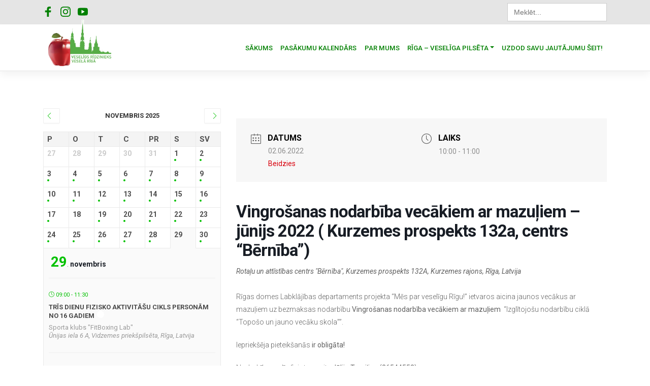

--- FILE ---
content_type: image/svg+xml
request_url: https://www.veseligsridzinieks.lv/wp-content/uploads/2020/04/iconfinder-icon-2.svg
body_size: 2839
content:
<?xml version="1.0" encoding="UTF-8"?> <svg xmlns="http://www.w3.org/2000/svg" width="128" height="128"><g><title>background</title><rect fill="none" id="canvas_background" height="402" width="582" y="-1" x="-1"></rect></g><g><title>Layer 1</title><rect id="svg_1" width="128" height="128" fill-rule="evenodd" fill="none" clip-rule="evenodd"></rect><path id="Instagram" fill-rule="evenodd" fill="#008000" d="m105.843,29.837c0,4.242 -3.439,7.68 -7.68,7.68c-4.241,0 -7.68,-3.438 -7.68,-7.68c0,-4.242 3.439,-7.68 7.68,-7.68c4.242,0 7.68,3.438 7.68,7.68zm-41.843,55.496c-11.782,0 -21.333,-9.551 -21.333,-21.333c0,-11.782 9.551,-21.333 21.333,-21.333c11.782,0 21.333,9.551 21.333,21.333c0,11.782 -9.551,21.333 -21.333,21.333zm0,-54.198c-18.151,0 -32.865,14.714 -32.865,32.865c0,18.151 14.714,32.865 32.865,32.865c18.151,0 32.865,-14.714 32.865,-32.865c0,-18.151 -14.714,-32.865 -32.865,-32.865zm0,-19.603c17.089,0 19.113,0.065 25.861,0.373c6.24,0.285 9.629,1.327 11.884,2.204c2.987,1.161 5.119,2.548 7.359,4.788c2.24,2.239 3.627,4.371 4.788,7.359c0.876,2.255 1.919,5.644 2.204,11.884c0.308,6.749 0.373,8.773 0.373,25.862c0,17.089 -0.065,19.113 -0.373,25.861c-0.285,6.24 -1.327,9.629 -2.204,11.884c-1.161,2.987 -2.548,5.119 -4.788,7.359c-2.239,2.24 -4.371,3.627 -7.359,4.788c-2.255,0.876 -5.644,1.919 -11.884,2.204c-6.748,0.308 -8.772,0.373 -25.861,0.373c-17.09,0 -19.114,-0.065 -25.862,-0.373c-6.24,-0.285 -9.629,-1.327 -11.884,-2.204c-2.987,-1.161 -5.119,-2.548 -7.359,-4.788c-2.239,-2.239 -3.627,-4.371 -4.788,-7.359c-0.876,-2.255 -1.919,-5.644 -2.204,-11.884c-0.308,-6.749 -0.373,-8.773 -0.373,-25.861c0,-17.089 0.065,-19.113 0.373,-25.862c0.285,-6.24 1.327,-9.629 2.204,-11.884c1.161,-2.987 2.548,-5.119 4.788,-7.359c2.239,-2.24 4.371,-3.627 7.359,-4.788c2.255,-0.876 5.644,-1.919 11.884,-2.204c6.749,-0.308 8.773,-0.373 25.862,-0.373zm0,-11.532c-17.381,0 -19.561,0.074 -26.387,0.385c-6.812,0.311 -11.465,1.393 -15.535,2.975c-4.209,1.635 -7.778,3.824 -11.336,7.382c-3.558,3.558 -5.747,7.127 -7.382,11.336c-1.582,4.071 -2.664,8.723 -2.975,15.535c-0.311,6.826 -0.385,9.006 -0.385,26.387c0,17.381 0.074,19.561 0.385,26.387c0.311,6.812 1.393,11.464 2.975,15.535c1.635,4.209 3.824,7.778 7.382,11.336c3.558,3.558 7.127,5.746 11.336,7.382c4.071,1.582 8.723,2.664 15.535,2.975c6.826,0.311 9.006,0.385 26.387,0.385c17.381,0 19.561,-0.074 26.387,-0.385c6.812,-0.311 11.464,-1.393 15.535,-2.975c4.209,-1.636 7.778,-3.824 11.336,-7.382c3.558,-3.558 5.746,-7.127 7.382,-11.336c1.582,-4.071 2.664,-8.723 2.975,-15.535c0.311,-6.826 0.385,-9.006 0.385,-26.387c0,-17.381 -0.074,-19.561 -0.385,-26.387c-0.311,-6.812 -1.393,-11.464 -2.975,-15.535c-1.636,-4.209 -3.824,-7.778 -7.382,-11.336c-3.558,-3.558 -7.127,-5.746 -11.336,-7.382c-4.071,-1.582 -8.723,-2.664 -15.535,-2.975c-6.826,-0.311 -9.006,-0.385 -26.387,-0.385z" clip-rule="evenodd"></path></g></svg> 

--- FILE ---
content_type: image/svg+xml
request_url: https://www.veseligsridzinieks.lv/wp-content/uploads/2020/04/iconfinder-icon.svg
body_size: 954
content:
<?xml version="1.0" encoding="UTF-8"?> <svg xmlns="http://www.w3.org/2000/svg" width="32" height="32"><g><title>background</title><rect fill="none" id="canvas_background" height="402" width="582" y="-1" x="-1"></rect></g><g><title>Layer 1</title><path id="svg_2" fill="#008000" d="m31.710567,9.179c0,0 -0.312,-2.353 -1.271,-3.389c-1.217,-1.358 -2.58,-1.366 -3.205,-1.443c-4.477,-0.347 -11.192,-0.347 -11.192,-0.347l-0.015,0c0,0 -6.715,0 -11.191,0.347c-0.625,0.077 -1.987,0.085 -3.205,1.443c-0.958,1.036 -1.271,3.389 -1.271,3.389s-0.32,2.761 -0.32,5.522l0,2.588c0,2.763 0.32,5.523 0.32,5.523s0.312,2.352 1.271,3.386c1.218,1.358 2.815,1.317 3.527,1.459c2.559,0.262 10.877,0.343 10.877,0.343s6.722,-0.012 11.199,-0.355c0.625,-0.08 1.988,-0.088 3.205,-1.446c0.958,-1.034 1.271,-3.386 1.271,-3.386s0.32,-2.761 0.32,-5.523l0,-2.588c0,-2.762 -0.32,-5.523 -0.32,-5.523z"></path><polygon id="svg_3" points="12,10 12,22 22,16 " fill="#FFFFFF"></polygon></g></svg> 

--- FILE ---
content_type: image/svg+xml
request_url: https://www.veseligsridzinieks.lv/wp-content/uploads/2020/04/iconfinder-icon-1.svg
body_size: 419
content:
<?xml version="1.0" encoding="UTF-8"?> <svg xmlns="http://www.w3.org/2000/svg" width="32" height="32"><g><title>background</title><rect fill="none" id="canvas_background" height="402" width="582" y="-1" x="-1"></rect></g><g><title>Layer 1</title><path id="f_1_" fill="#008000" d="m18,32l0,-14l6,0l1,-6l-7,0l0,-3c0,-2 1.002,-3 3,-3l3,0l0,-6c-1,0 -3.24,0 -5,0c-5,0 -7,3 -7,8l0,4l-6,0l0,6l6,0l0,14l6,0z"></path></g></svg> 